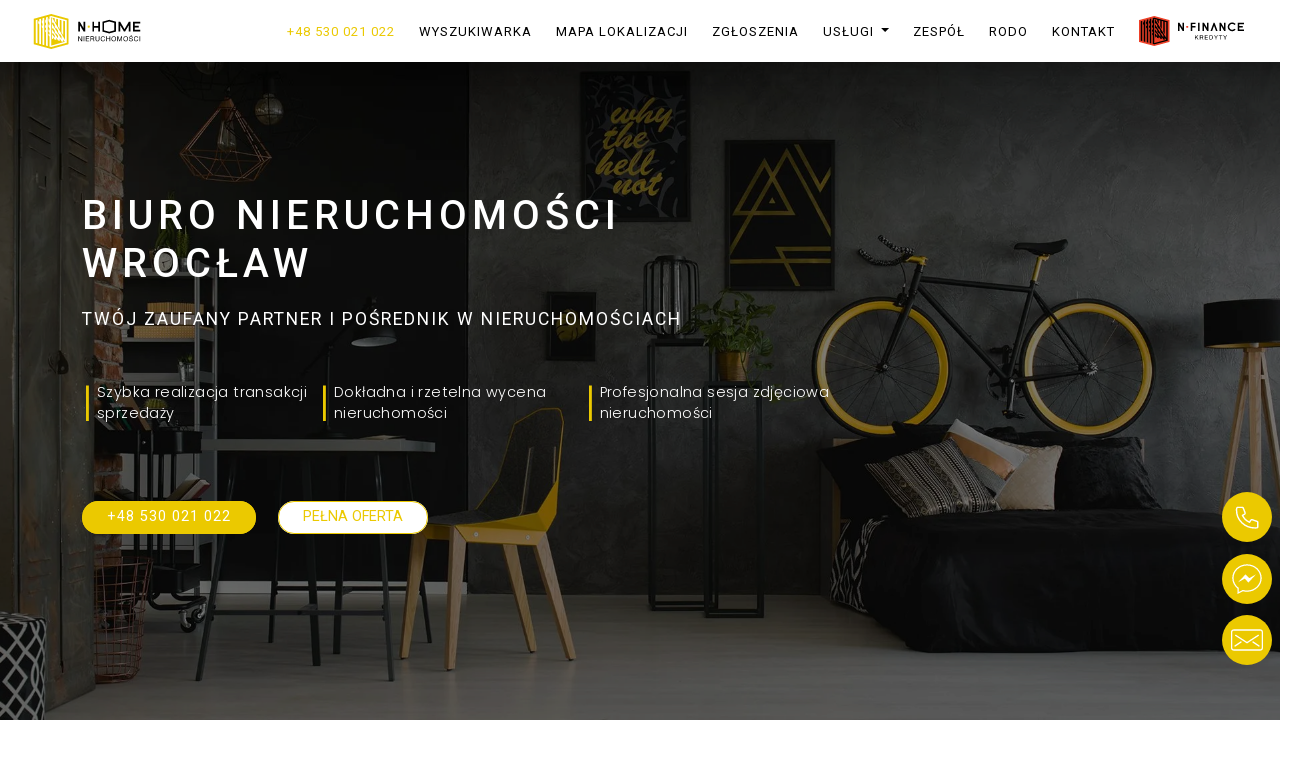

--- FILE ---
content_type: image/svg+xml
request_url: https://storage.googleapis.com/hollistic-data/nhome-attachments/logo-brand.svg
body_size: 13511
content:
<svg width="517" height="170" viewBox="0 0 517 170" fill="none" xmlns="http://www.w3.org/2000/svg">
<path d="M169.133 23.1807V146.819L84.5684 170L3.09944e-06 146.819V23.1807L84.5684 0L169.133 23.1807ZM76.2832 11.7373V27.5078L72.1016 20.7686V35.7764L76.2832 42.2646V56.0029L72.1016 49.7705V62.7461L76.2832 68.7236V80.4258L72.1016 74.7002V85.6396L76.2832 91.1094V100.776L72.1016 95.5615V104.465L76.2832 109.428V158.27L84.6426 160.562L151.528 142.246L159.888 139.958V30.0576L151.528 27.7607L143.169 25.4717L134.81 23.1807L84.6426 9.44531L76.2832 11.7373ZM59.5605 16.3135V31.0693L55.3828 24.8369V38.8271L59.5605 44.8047V57.5254L55.3828 51.7998V63.7578L59.5605 69.2275V79.9121L55.3828 74.6973V84.6191L59.5605 89.5811V153.69L67.9229 155.979V14.0254L59.5605 16.3135ZM88.8242 17.832V39.1611L93.0059 46.0127V39.7207L101.365 53.7119V61.2451L109.725 74.9434V67.7021L118.084 81.6953V88.6445L126.443 102.342V95.6895L134.803 109.683V121.893L126.443 108.409V108.186L118.084 94.7334V94.9238L109.725 81.4404V81.2812L101.365 67.8301V67.957L93.0059 54.4746V54.25L88.8242 47.5254V67.1045L93.0059 73.4609V68.21L101.365 81.1855V87.7754L109.725 100.493V94.1611L118.084 107.137V118.328L109.725 105.863V105.835L101.365 93.376V93.3984L88.8242 74.7002V91.6641L93.0059 96.9443V92.6357L101.365 104.593V114.767L88.8242 97.5947V120.488L93.0059 121.635V112.986L101.365 123.923L109.725 126.214V116.548L118.084 128.505L126.443 130.796V120.112L134.803 133.088L143.163 135.379V123.677L150.156 135.382L84.6426 153.316V16.6865L88.8242 17.832ZM42.8418 20.8926V34.6309L38.6602 28.9053V41.8809L42.8418 47.3516V59.0508L38.6602 53.8389V64.7754L42.8418 69.7383V149.11L51.2012 151.399V18.6045L42.8418 20.8926ZM26.1191 25.4727V38.1924L21.9385 32.9775V44.9326L26.1191 49.8945V144.531L34.4795 146.819V23.1807L26.1191 25.4727ZM9.39746 30.0479V139.952L17.7568 142.24V27.7598L9.39746 30.0479ZM101.365 21.2627V30.8574L109.725 45.6045V23.5518L118.084 25.8428V60.3555L126.443 75.1016V28.1338L134.803 30.4248V89.8525L143.163 104.6V32.7129L151.522 35.0049V125.451L143.169 110.95L126.45 81.9482L118.09 67.4463L109.725 52.9453L101.365 38.4443L89.6016 18.041L101.365 21.2627Z" fill="#EAC900"/>
<path d="M272.458 57.4628L267.023 55.9747L261.59 57.4628V65.3982L267.023 66.8832L272.458 65.3982V57.4628Z" fill="#EAC900"/>
<path d="M293.012 66.9423V85.0453H284.643V37.8126H293.012V58.6738H312.986V37.8126H321.358V85.0485H312.986V66.9455H293.012V66.9423Z" fill="black"/>
<path d="M516.8 37.8275V46.0929H490.318V57.2816H510.28V65.547H490.318V76.7606H516.8V85.0634H481.946V37.8275H516.8Z" fill="black"/>
<path d="M399.357 85.3874L366.451 94.4L333.543 85.3874V37.3017L366.451 28.2891L399.357 37.3017V85.3874ZM391.239 43.2384L366.448 36.4487L341.661 43.2384V79.4538L366.448 86.2435L391.239 79.4538V43.2384Z" fill="black"/>
<path d="M420.434 85.0485V55.5482L437.754 85.0485H443.62L460.869 55.5482V85.0485H469.241V37.8126H461.597L440.693 73.6387L419.706 37.8126H412.065V85.0485H420.434Z" fill="black"/>
<path d="M241.037 37.8126V67.3128L227.647 44.4591L223.757 37.8126H223.754H223.751H216.116V41.2121V85.0485H224.488V55.5482L237.877 78.4019L241.764 85.0485H241.771H249.405V81.6489V37.8126H241.037Z" fill="black"/>
<path d="M219.433 108.593L231.797 127.742H231.866V108.593H234.823V132.209H231.404L219.139 113.256H219.074V132.209H216.116V108.593H219.433Z" fill="black"/>
<path d="M245.444 108.593V132.209H242.318V108.593H245.444Z" fill="black"/>
<path d="M269.219 108.593V111.239H256.13V118.748H268.33V121.394H256.13V129.563H269.315V132.209H253.005V108.593H269.219Z" fill="black"/>
<path d="M286.449 108.593C288.685 108.593 290.432 109.144 291.692 110.246C292.953 111.351 293.582 112.858 293.582 114.779C293.582 116.214 293.256 117.469 292.612 118.549C291.965 119.629 290.93 120.37 289.506 120.766V120.831C290.187 120.965 290.738 121.186 291.169 121.494C291.596 121.802 291.937 122.173 292.188 122.602C292.439 123.032 292.628 123.511 292.745 124.041C292.866 124.57 292.959 125.121 293.024 125.694C293.068 126.267 293.099 126.852 293.123 127.446C293.145 128.041 293.201 128.626 293.287 129.199C293.374 129.772 293.501 130.317 293.665 130.837C293.829 131.353 294.077 131.811 294.406 132.21H290.921C290.701 131.967 290.553 131.637 290.475 131.216C290.398 130.796 290.348 130.329 290.33 129.809C290.308 129.293 290.286 128.735 290.261 128.138C290.24 127.543 290.175 126.958 290.066 126.385C289.98 125.812 289.868 125.267 289.735 124.747C289.605 124.231 289.397 123.776 289.112 123.39C288.827 123.004 288.453 122.696 287.994 122.462C287.533 122.232 286.919 122.114 286.151 122.114H278.523V132.2H275.398V108.584H286.449V108.593ZM287.105 119.312C287.765 119.2 288.338 118.988 288.834 118.667C289.326 118.35 289.719 117.917 290.017 117.378C290.314 116.84 290.463 116.136 290.463 115.277C290.463 114.085 290.134 113.117 289.475 112.366C288.818 111.616 287.753 111.242 286.285 111.242H278.526V119.477H285.036C285.758 119.477 286.449 119.421 287.105 119.312Z" fill="black"/>
<path d="M316.57 130.472C314.969 131.982 312.689 132.736 309.731 132.736C306.708 132.736 304.342 132.013 302.645 130.569C300.947 129.124 300.096 126.827 300.096 123.673V108.59H303.221V123.673C303.221 125.79 303.778 127.393 304.9 128.486C306.018 129.579 307.628 130.124 309.731 130.124C311.726 130.124 313.244 129.579 314.284 128.486C315.325 127.393 315.845 125.79 315.845 123.673V108.59H318.97V123.673C318.97 126.696 318.171 128.963 316.57 130.472Z" fill="black"/>
<path d="M340.462 111.933C339.267 111.096 337.848 110.676 336.203 110.676C334.8 110.676 333.599 110.94 332.601 111.47C331.604 111.999 330.783 112.709 330.136 113.602C329.488 114.496 329.011 115.517 328.705 116.662C328.398 117.808 328.243 119 328.243 120.233C328.243 121.578 328.398 122.851 328.705 124.053C329.011 125.255 329.488 126.304 330.136 127.194C330.783 128.088 331.607 128.797 332.617 129.327C333.623 129.856 334.831 130.12 336.234 130.12C337.263 130.12 338.179 129.949 338.979 129.607C339.778 129.264 340.468 128.791 341.051 128.184C341.633 127.577 342.085 126.855 342.413 126.017C342.742 125.18 342.94 124.274 343.005 123.306H346.13C345.823 126.282 344.804 128.598 343.073 130.251C341.339 131.904 338.972 132.732 335.971 132.732C334.15 132.732 332.561 132.418 331.204 131.789C329.845 131.16 328.714 130.295 327.816 129.193C326.918 128.091 326.242 126.789 325.793 125.289C325.344 123.788 325.121 122.179 325.121 120.46C325.121 118.742 325.363 117.126 325.843 115.616C326.326 114.106 327.032 112.79 327.965 111.663C328.897 110.539 330.058 109.651 331.452 109.001C332.843 108.35 334.438 108.026 336.237 108.026C337.464 108.026 338.625 108.191 339.722 108.521C340.818 108.851 341.794 109.337 342.649 109.975C343.504 110.617 344.216 111.414 344.786 112.372C345.356 113.331 345.727 114.44 345.904 115.697H342.782C342.429 114.029 341.658 112.771 340.462 111.933Z" fill="black"/>
<path d="M355.438 108.593V118.748H367.802V108.593H370.927V132.209H367.802V121.394H355.438V132.209H352.313V108.593H355.438Z" fill="black"/>
<path d="M377.75 115.753C378.221 114.265 378.927 112.948 379.872 111.8C380.814 110.654 381.988 109.739 383.391 109.054C384.794 108.369 386.426 108.026 388.291 108.026C390.152 108.026 391.787 108.369 393.19 109.054C394.594 109.739 395.767 110.654 396.709 111.8C397.651 112.945 398.357 114.265 398.831 115.753C399.301 117.241 399.537 118.792 399.537 120.401C399.537 122.011 399.301 123.561 398.831 125.049C398.357 126.537 397.651 127.857 396.709 129.003C395.764 130.148 394.594 131.061 393.19 131.733C391.787 132.406 390.155 132.742 388.291 132.742C386.426 132.742 384.794 132.406 383.391 131.733C381.988 131.061 380.814 130.152 379.872 129.003C378.927 127.857 378.221 126.54 377.75 125.049C377.277 123.561 377.044 122.014 377.044 120.401C377.044 118.789 377.277 117.244 377.75 115.753ZM380.628 123.925C380.935 125.083 381.418 126.123 382.074 127.051C382.734 127.979 383.576 128.723 384.608 129.283C385.639 129.843 386.866 130.127 388.291 130.127C389.715 130.127 390.942 129.843 391.973 129.283C393.005 128.72 393.847 127.975 394.504 127.051C395.163 126.123 395.643 125.083 395.95 123.925C396.257 122.767 396.409 121.594 396.409 120.404C396.409 119.215 396.257 118.038 395.95 116.883C395.643 115.725 395.16 114.682 394.504 113.758C393.847 112.83 393.002 112.086 391.973 111.526C390.942 110.962 389.712 110.682 388.291 110.682C386.866 110.682 385.636 110.962 384.608 111.526C383.576 112.089 382.734 112.833 382.074 113.758C381.418 114.682 380.935 115.725 380.628 116.883C380.321 118.041 380.166 119.215 380.166 120.404C380.166 121.594 380.321 122.767 380.628 123.925Z" fill="black"/>
<path d="M409.99 108.593L417.39 128.439L424.823 108.593H429.097V132.209H426.14V112.562H426.071L418.74 132.209H416.076L408.742 112.562H408.674V132.209H405.716V108.593H409.99Z" fill="black"/>
<path d="M435.985 115.753C436.456 114.265 437.166 112.948 438.107 111.8C439.049 110.654 440.223 109.739 441.626 109.054C443.026 108.369 444.661 108.026 446.526 108.026C448.39 108.026 450.022 108.369 451.425 109.054C452.828 109.739 454.002 110.654 454.944 111.8C455.886 112.945 456.595 114.265 457.066 115.753C457.536 117.241 457.772 118.792 457.772 120.401C457.772 122.011 457.536 123.561 457.066 125.049C456.595 126.537 455.886 127.857 454.944 129.003C454.002 130.148 452.828 131.061 451.425 131.733C450.022 132.406 448.39 132.742 446.526 132.742C444.661 132.742 443.029 132.406 441.626 131.733C440.219 131.061 439.049 130.152 438.107 129.003C437.166 127.857 436.456 126.54 435.985 125.049C435.515 123.561 435.279 122.014 435.279 120.401C435.279 118.789 435.515 117.244 435.985 115.753ZM438.863 123.925C439.17 125.083 439.653 126.123 440.309 127.051C440.966 127.979 441.811 128.723 442.84 129.283C443.871 129.843 445.098 130.127 446.522 130.127C447.947 130.127 449.177 129.843 450.205 129.283C451.233 128.72 452.079 127.975 452.739 127.051C453.395 126.123 453.878 125.083 454.185 123.925C454.492 122.767 454.647 121.594 454.647 120.404C454.647 119.215 454.495 118.038 454.185 116.883C453.878 115.725 453.395 114.682 452.739 113.758C452.079 112.83 451.237 112.086 450.205 111.526C449.174 110.962 447.947 110.682 446.522 110.682C445.098 110.682 443.868 110.962 442.84 111.526C441.811 112.089 440.966 112.833 440.309 113.758C439.65 114.682 439.166 115.725 438.863 116.883C438.556 118.041 438.401 119.215 438.401 120.404C438.401 121.594 438.556 122.767 438.863 123.925Z" fill="black"/>
<path d="M475.646 111.818C474.605 111.059 473.274 110.679 471.648 110.679C470.991 110.679 470.344 110.744 469.709 110.878C469.074 111.009 468.507 111.23 468.018 111.538C467.525 111.846 467.129 112.26 466.831 112.777C466.537 113.297 466.385 113.942 466.385 114.714C466.385 115.442 466.599 116.03 467.026 116.482C467.454 116.933 468.024 117.304 468.736 117.59C469.448 117.877 470.257 118.116 471.155 118.3C472.053 118.487 472.967 118.692 473.899 118.913C474.832 119.134 475.745 119.393 476.643 119.692C477.542 119.987 478.347 120.392 479.062 120.899C479.775 121.407 480.342 122.045 480.772 122.817C481.203 123.589 481.413 124.56 481.413 125.728C481.413 126.986 481.135 128.06 480.574 128.953C480.016 129.847 479.298 130.572 478.421 131.135C477.545 131.699 476.563 132.107 475.479 132.359C474.395 132.611 473.314 132.739 472.239 132.739C470.923 132.739 469.678 132.574 468.504 132.244C467.33 131.914 466.302 131.413 465.413 130.74C464.524 130.068 463.821 129.208 463.31 128.159C462.792 127.113 462.535 125.871 462.535 124.439H465.493C465.493 125.432 465.685 126.288 466.069 127.004C466.453 127.72 466.958 128.312 467.584 128.773C468.206 129.236 468.937 129.579 469.771 129.8C470.604 130.021 471.459 130.13 472.335 130.13C473.038 130.13 473.744 130.065 474.457 129.931C475.169 129.8 475.81 129.573 476.38 129.252C476.95 128.934 477.412 128.499 477.762 127.948C478.112 127.397 478.288 126.69 478.288 125.831C478.288 125.015 478.074 124.355 477.647 123.844C477.22 123.337 476.65 122.923 475.937 122.605C475.225 122.285 474.417 122.026 473.521 121.827C472.623 121.628 471.706 121.426 470.774 121.214C469.842 121.005 468.925 120.762 468.03 120.485C467.132 120.208 466.326 119.847 465.614 119.393C464.902 118.941 464.332 118.356 463.904 117.64C463.477 116.924 463.263 116.024 463.263 114.944C463.263 113.755 463.505 112.724 463.985 111.853C464.468 110.981 465.109 110.265 465.911 109.701C466.71 109.138 467.621 108.721 468.64 108.444C469.659 108.17 470.706 108.03 471.781 108.03C472.986 108.03 474.104 108.173 475.135 108.459C476.163 108.746 477.068 109.197 477.848 109.817C478.626 110.433 479.239 111.211 479.691 112.148C480.14 113.085 480.388 114.206 480.431 115.504H477.47C477.294 113.811 476.684 112.581 475.646 111.818ZM473.555 101.548L470.399 106.906H472.502L477.139 101.548H473.555Z" fill="black"/>
<path d="M501.688 111.933C500.493 111.096 499.074 110.676 497.429 110.676C496.026 110.676 494.825 110.94 493.827 111.47C492.83 111.999 492.009 112.709 491.362 113.602C490.715 114.496 490.238 115.517 489.931 116.662C489.624 117.808 489.469 119 489.469 120.233C489.469 121.578 489.624 122.851 489.931 124.053C490.238 125.255 490.715 126.304 491.362 127.194C492.009 128.088 492.833 128.797 493.843 129.327C494.849 129.856 496.057 130.12 497.46 130.12C498.492 130.12 499.406 129.949 500.205 129.607C501.004 129.264 501.694 128.791 502.277 128.184C502.859 127.577 503.311 126.855 503.64 126.017C503.968 125.18 504.166 124.274 504.231 123.306H507.356C507.05 126.282 506.031 128.598 504.299 130.251C502.565 131.904 500.198 132.732 497.197 132.732C495.376 132.732 493.787 132.418 492.43 131.789C491.071 131.16 489.94 130.295 489.042 129.193C488.144 128.091 487.469 126.789 487.02 125.289C486.57 123.788 486.347 122.179 486.347 120.46C486.347 118.742 486.589 117.126 487.069 115.616C487.552 114.106 488.258 112.79 489.191 111.663C490.123 110.539 491.284 109.651 492.678 109.001C494.069 108.35 495.664 108.026 497.464 108.026C498.69 108.026 499.852 108.191 500.948 108.521C502.044 108.851 503.02 109.337 503.875 109.975C504.73 110.617 505.442 111.414 506.012 112.372C506.582 113.331 506.954 114.44 507.13 115.697H504.008C503.652 114.029 502.884 112.771 501.688 111.933Z" fill="black"/>
<path d="M516.797 108.593V132.209H513.671V108.593H516.797Z" fill="black"/>
</svg>
